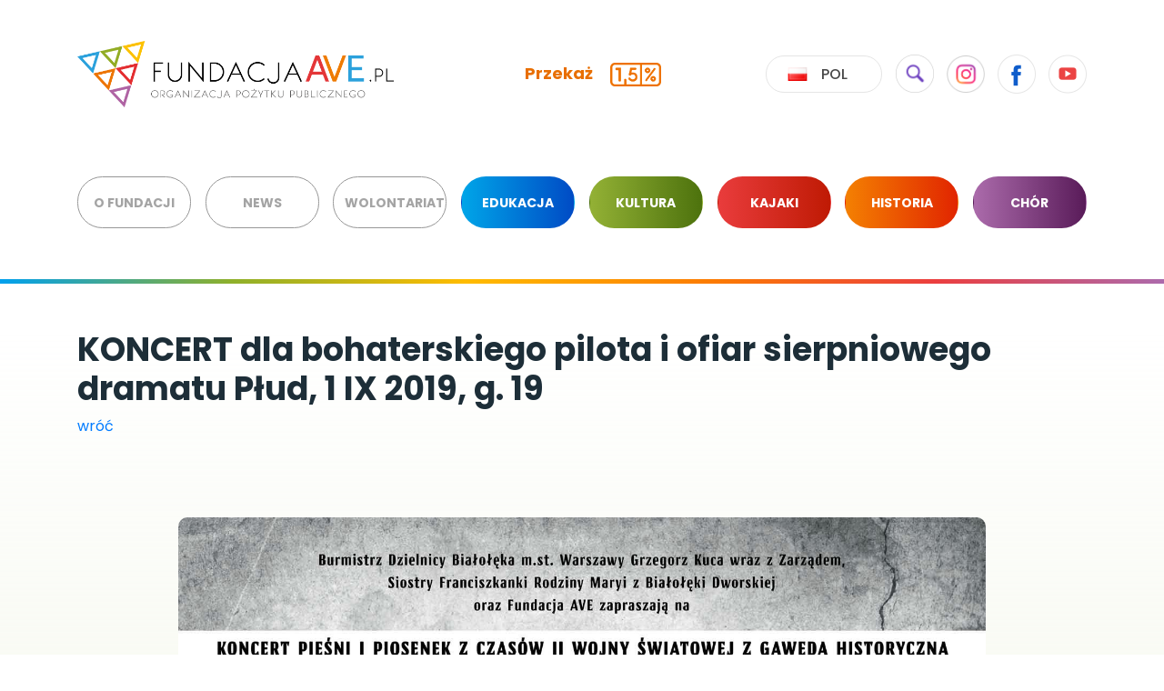

--- FILE ---
content_type: text/html; charset=UTF-8
request_url: https://fundacjaave.pl/pl/koncert-dla-bohaterskiego-pilota-i-ofiar-sierpniowego-dramatu-plud-1-ix-2019-g-19
body_size: 6701
content:
<!DOCTYPE html>
<html>
<head>
    <meta charset="utf-8">
    <meta name="viewport" content="width=device-width, initial-scale=1.0">
    <meta content="" name=description>
    <meta content="" name=keywords>
    <link rel="icon" type="image/x-icon" href="/./resources/templates/avefundacja_485160/img/favicon.ico" />
    <title></title>
    <link href="https://fonts.googleapis.com/css?family=Poppins:400,500,700&amp;subset=latin-ext" rel="stylesheet">
            <link rel="stylesheet" href="https://fundacjaave.pl/./resources/templates/avefundacja_485160/css/bootstrap-datetimepicker.min.css">
            <link rel="stylesheet" href="https://fundacjaave.pl/./resources/templates/avefundacja_485160/css/bootstrap-grid.min.css">
            <link rel="stylesheet" href="https://fundacjaave.pl/./resources/templates/avefundacja_485160/css/bootstrap.css">
            <link rel="stylesheet" href="https://fundacjaave.pl/./resources/templates/avefundacja_485160/css/bootstrap.min.css">
            <link rel="stylesheet" href="https://fundacjaave.pl/./resources/templates/avefundacja_485160/css/ekko-lightbox.css">
            <link rel="stylesheet" href="https://fundacjaave.pl/./resources/templates/avefundacja_485160/css/jquery-ui.css">
            <link rel="stylesheet" href="https://fundacjaave.pl/./resources/templates/avefundacja_485160/css/jquery-ui.structure.css">
            <link rel="stylesheet" href="https://fundacjaave.pl/./resources/templates/avefundacja_485160/css/main.css">
            <link rel="stylesheet" href="https://fundacjaave.pl/./resources/templates/avefundacja_485160/css/owl.carousel.min.css">
            <link rel="stylesheet" href="https://fundacjaave.pl/./resources/templates/avefundacja_485160/css/slicknav.css">
        <link href="https://cdn.jsdelivr.net/npm/select2@4.0.12/dist/css/select2.min.css" rel="stylesheet" />
</head>
<body>
<div class="preload show-preloader" style="display:none!important;">
    <img src="/./resources/templates/avefundacja_485160/img/logo_ave.png" />
    <div class="circles-group">
        <div class="circle"></div>
        <div class="circle"></div>
        <div class="circle"></div>
        <div class="circle"></div>
        <div class="circle"></div>
    </div>
</div>
<header>
    <nav class="navbar">
        <button class="navbar-toggler navbar-toggler-right" type="button" data-toggle="collapse" data-target="#navbarCollapse" aria-controls="navbarCollapse" aria-expanded="false" aria-label="Toggle navigation">
            <span class="icon_menu"></span>
        </button>
        <div class="container">
            <div class="navbar--top">
                <a class="navbar-brand" href="https://fundacjaave.pl">
                    <img src="/./resources/templates/avefundacja_485160/img/logo_ave.png" style="width:360px; height:auto;"/>
                </a>
                <a href="https://fundacjaave.pl/pl/1-dla-fundacji-ave" id="donate-link">
                    <div class="percent">
                        Przekaż <img src="/./resources/templates/avefundacja_485160/img/percent.png" style="width:56px; height:auto;" />
                    </div>
                </a>
                <div class="navbar-extra">

                    <div class="language-changer">
    <button class="btn btn-lang" type="button" id="languageDropdownMenu" data-toggle="dropdown" aria-haspopup="true" aria-expanded="false">
                    <img src="/resources/images/thumbs/f/e/3/9/3/fe393d5c813fab919ca41b3bfa392ea274a29f77.png">
                Pol
    </button>
    <div class="dropdown-menu" aria-labelledby="languageDropdownMenu">
                                                        <a class="dropdown-item" href="/en/koncert-dla-bohaterskiego-pilota-i-ofiar-sierpniowego-dramatu-plud-1-ix-2019-g-19">
                        <img src="/resources/images/thumbs/0/4/b/4/0/04b4033dd90e6900a6e1e64dfb3c38f7f75ff119.png"> Ang
                    </a>
                
                                                <a class="dropdown-item" href="/pl/koncert-dla-bohaterskiego-pilota-i-ofiar-sierpniowego-dramatu-plud-1-ix-2019-g-19">
                        <img src="/resources/images/thumbs/f/e/3/9/3/fe393d5c813fab919ca41b3bfa392ea274a29f77.png"> Pol
                    </a>
                
                        </div>
</div>
    
    
                    <div class="social">
                                                <a onclick="toggleFunction()"> <img src="/resources/images/thumbs/8/3/5/9/8/83598f33259771b55940f995016a6fe752a8fcbe.png" /></a>
                         <a href="https://www.instagram.com/fundacja.ave/" target="_blank"><img src="/resources/images/thumbs/4/3/7/c/e/437cea3ec36487298afe189ada53a71b2c7f39f7.png" /></a>
                        <a href="https://www.facebook.com/fundacjaave/" target="_blank"><img src="/resources/images/thumbs/5/8/2/a/c/582acd6998da8c0aad9e68a208584c3ce5dab9a3.png" /></a>
                        <a href="https://www.youtube.com/user/FundacjaAVE2011" target="_blank"> <img src="/resources/images/thumbs/a/0/b/2/e/a0b2ea62b0e5d889ee5b69afba164e73fbc2bd33.png" /></a>
                    </div>
                </div>
            </div>
            <div class="text-center" style="width: 100%">
                    <form id="searchForm" style="display: none" action="/pl/wynik-wyszukiwania" method="get">
    <select class="form-control js-example-tags col-2 search-form" style="width: 40%;" name="query" id="query">
        <option value="" disabled selected></option>
                    <option value="obóz młodzieżowy">obóz młodzieżowy</option>
                    <option value="edukacja">edukacja</option>
                    <option value="Ukraina">Ukraina</option>
                    <option value="obozy młodzieżowe">obozy młodzieżowe</option>
                    <option value="wymiany młodzieży">wymiany młodzieży</option>
                    <option value="historia Białołęki">historia Białołęki</option>
                    <option value="Z Kleksem przez Białołękę">Z Kleksem przez Białołękę</option>
                    <option value="książki">książki</option>
                    <option value="dzieci">dzieci</option>
                    <option value="wycieczki">wycieczki</option>
                    <option value="słuchowisko">słuchowisko</option>
                    <option value="ukraina">ukraina</option>
                    <option value="chór">chór</option>
                    <option value="muzyka">muzyka</option>
                    <option value="wszystkie">wszystkie</option>
                    <option value="Ukranina">Ukranina</option>
                    <option value="Obozy młodzieżowe">Obozy młodzieżowe</option>
                    <option value="Wojna">Wojna</option>
                    <option value="pomoc">pomoc</option>
                    <option value="oboz młodzieżowy">oboz młodzieżowy</option>
                    <option value="powstanie">powstanie</option>
                    <option value="historia">historia</option>
                    <option value="wojna">wojna</option>
                    <option value="lato">lato</option>
                    <option value="kajaki">kajaki</option>
            </select>
        <input type="submit" class="btn btn-outline-info btn-sm search-form" value="SZUKAJ">
    </form>


            </div>
            <div class="navbar--bottom">
                <div class="menu">
                                        
                <ul id="menu" class="navbar-nav">
                    <li class="nav-item basic">
                <a href="https://fundacjaave.pl/pl/o-fundacji-1" class="btn btn--primary btn--primary__basic">
                    O FUNDACJI
                </a>
                                                                  <ul id="menu" class="">
                    <li class=" ">
                <a href="https://fundacjaave.pl/pl/1-dla-fundacji-ave" class="btn btn--primary btn--primary__">
                    1,5% DLA FUNDACJI AVE
                </a>
                           </li>
                    <li class=" ">
                <a href="https://fundacjaave.pl/pl/1-5-podatku-dla-twojej-szkoky-przedszkola-1" class="btn btn--primary btn--primary__">
                    1,5% PODATKU DLA TWOJEJ SZKOŁY/PRZEDSZKOLA
                </a>
                           </li>
                    <li class=" ">
                <a href="https://fundacjaave.pl/pl/archiwum-fundacji-ave" class="btn btn--primary btn--primary__">
                    ARCHIWUM FUNDACJI AVE
                </a>
                           </li>
                    <li class=" ">
                <a href="https://fundacjaave.pl/pl/dokumenty" class="btn btn--primary btn--primary__">
                    DOKUMENTY
                </a>
                           </li>
                    <li class=" ">
                <a href="https://fundacjaave.pl/pl/rodo" class="btn btn--primary btn--primary__">
                    RODO
                </a>
                           </li>
            </ul>

                                                   </li>
                    <li class="nav-item basic">
                <a href="https://fundacjaave.pl/pl/news" class="btn btn--primary btn--primary__basic">
                    NEWS
                </a>
                           </li>
                    <li class="nav-item basic">
                <a href="https://fundacjaave.pl/pl/wolontariat" class="btn btn--primary btn--primary__basic">
                    WOLONTARIAT
                </a>
                                                                  <ul id="menu" class="">
                    <li class=" ">
                <a href="https://fundacjaave.pl/pl/dolacz-do-pozytywnie-zakreconych" class="btn btn--primary btn--primary__">
                    Dołącz do &quot;pozytywnie zakręconych&quot;
                </a>
                           </li>
                    <li class=" ">
                <a href="https://fundacjaave.pl/pl/pomoc-dla-ukrainy" class="btn btn--primary btn--primary__">
                    POMOC DLA UKRAINY
                </a>
                           </li>
            </ul>

                                                   </li>
                    <li class="nav-item education">
                <a href="https://fundacjaave.pl/pl/edukacja-1" class="btn btn--primary btn--primary__education">
                    EDUKACJA
                </a>
                                                                  <ul id="menu" class="">
                    <li class=" archiwum">
                <a href="https://fundacjaave.pl/pl/archiwum" class="btn btn--primary btn--primary__archiwum">
                    Archiwum
                </a>
                           </li>
                    <li class=" ">
                <a href="https://fundacjaave.pl/pl/bud-biakokecki-uniwersytet-dzieci" class="btn btn--primary btn--primary__">
                    BUD - BIAŁOŁĘCKI UNIWERSYTET DZIECI
                </a>
                           </li>
                    <li class=" ">
                <a href="https://fundacjaave.pl/pl/wolni-2" class="btn btn--primary btn--primary__">
                    WOLNI
                </a>
                                                              </li>
                    <li class=" ">
                <a href="https://fundacjaave.pl/pl/zagrajmy-w-magiczna-mafie-1" class="btn btn--primary btn--primary__">
                    ZAGRAJMY W... MAGICZNĄ MAFIĘ!
                </a>
                                                              </li>
                    <li class=" ">
                <a href="https://fundacjaave.pl/pl/p-r" class="btn btn--primary btn--primary__">
                    Przyszłość i Rozwój - P&amp;R
                </a>
                           </li>
                    <li class=" ">
                <a href="https://fundacjaave.pl/pl/turo-de-babelo-kontra-amikejo" class="btn btn--primary btn--primary__">
                    TURO DE BABELO KONTRAU AMIKEJO
                </a>
                                                              </li>
                    <li class=" ">
                <a href="https://fundacjaave.pl/pl/plogging-blogging" class="btn btn--primary btn--primary__">
                    PLOGGING &amp; BLOGGING
                </a>
                           </li>
                    <li class=" ">
                <a href="https://fundacjaave.pl/pl/projekt-k" class="btn btn--primary btn--primary__">
                    Projekt K
                </a>
                           </li>
                    <li class=" ">
                <a href="https://fundacjaave.pl/pl/sprawiedliwi-i-przedsiebiorczy" class="btn btn--primary btn--primary__">
                    SPRAWIEDLIWI I PRZEDSIĘBIORCZY
                </a>
                           </li>
                    <li class=" ">
                <a href="https://fundacjaave.pl/pl/wolnosc-cakosc-niepodlegkosc-i-zosia" class="btn btn--primary btn--primary__">
                    WOLNOŚĆ, CAŁOŚĆ, NIEPODLEGŁOŚĆ I... ZOSIA
                </a>
                                                              </li>
                    <li class=" ">
                <a href="https://fundacjaave.pl/pl/wiska-44-gadajace-gkowy-9" class="btn btn--primary btn--primary__">
                    WISŁA 44 &amp; GADAJĄCE GŁOWY
                </a>
                                                              </li>
            </ul>

                                                   </li>
                    <li class="nav-item culture">
                <a href="https://fundacjaave.pl/pl/kultura" class="btn btn--primary btn--primary__culture">
                    KULTURA
                </a>
                                                                  <ul id="menu" class="">
                    <li class=" archiwum">
                <a href="https://fundacjaave.pl/pl/archiwum-1" class="btn btn--primary btn--primary__archiwum">
                    Archiwum
                </a>
                           </li>
            </ul>

                                                   </li>
                    <li class="nav-item kayaks">
                <a href="https://fundacjaave.pl/pl/kajaki" class="btn btn--primary btn--primary__kayaks">
                    KAJAKI
                </a>
                                                                  <ul id="menu" class="">
                    <li class=" archiwum">
                <a href="https://fundacjaave.pl/pl/archiwum-2" class="btn btn--primary btn--primary__archiwum">
                    Archiwum
                </a>
                           </li>
                    <li class=" ">
                <a href="https://fundacjaave.pl/pl/powstancze-kajaki-1" class="btn btn--primary btn--primary__">
                    POWSTAŃCZE KAJAKI
                </a>
                           </li>
                    <li class=" ">
                <a href="https://fundacjaave.pl/pl/wolska-akademia-kajakowa-1" class="btn btn--primary btn--primary__">
                    WOLSKA AKADEMIA KAJAKOWA
                </a>
                           </li>
                    <li class=" ">
                <a href="https://fundacjaave.pl/pl/biakokecka-akademia-kajakowa" class="btn btn--primary btn--primary__">
                    BIAŁOŁĘCKA AKADEMIA KAJAKOWA
                </a>
                           </li>
                    <li class=" ">
                <a href="https://fundacjaave.pl/pl/ursynowska-akademia-kajakowa" class="btn btn--primary btn--primary__">
                    URSYNOWSKA AKADEMIA KAJAKOWA
                </a>
                           </li>
            </ul>

                                                   </li>
                    <li class="nav-item history">
                <a href="https://fundacjaave.pl/pl/historia" class="btn btn--primary btn--primary__history">
                    HISTORIA
                </a>
                                                                  <ul id="menu" class="">
                    <li class=" archiwum">
                <a href="https://fundacjaave.pl/pl/archiwum-3" class="btn btn--primary btn--primary__archiwum">
                    Archiwum
                </a>
                           </li>
                    <li class=" ">
                <a href="https://fundacjaave.pl/pl/kleks-w-sieci" class="btn btn--primary btn--primary__">
                    KLEKS W SIECI
                </a>
                                                              </li>
                    <li class=" ">
                <a href="https://fundacjaave.pl/pl/przez-wole-na-swinskim-ryjku-i-ogorkiem-1" class="btn btn--primary btn--primary__">
                    PRZEZ WOLĘ - NA ŚWIŃSKIM RYJKU I OGÓRKIEM
                </a>
                           </li>
                    <li class=" ">
                <a href="https://fundacjaave.pl/pl/piosenka-dla-makego-powstanca" class="btn btn--primary btn--primary__">
                    PIOSENKA DLA MAŁEGO POWSTAŃCA
                </a>
                           </li>
                    <li class=" ">
                <a href="https://fundacjaave.pl/pl/bajdarkobus" class="btn btn--primary btn--primary__">
                    BAJDARKOBUS
                </a>
                           </li>
            </ul>

                                                   </li>
                    <li class="nav-item choir">
                <a href="https://fundacjaave.pl/pl/chor" class="btn btn--primary btn--primary__choir">
                    CHÓR
                </a>
                                                                  <ul id="menu" class="">
                    <li class=" archiwum">
                <a href="https://fundacjaave.pl/pl/archiwum-4" class="btn btn--primary btn--primary__archiwum">
                    Archiwum
                </a>
                           </li>
                    <li class=" ">
                <a href="https://fundacjaave.pl/pl/chor-ave-1" class="btn btn--primary btn--primary__">
                    CHÓR AVE
                </a>
                                                              </li>
                    <li class=" ">
                <a href="https://fundacjaave.pl/pl/moniuszko-tour-3-1" class="btn btn--primary btn--primary__">
                    ORATORIUM JAKUBOWE
                </a>
                                                              </li>
                    <li class=" ">
                <a href="https://fundacjaave.pl/pl/oratorium-mowiono-o-nim-ze-przegrak-3" class="btn btn--primary btn--primary__">
                    Oratorium MÓWIONO O NIM, ŻE PRZEGRAŁ...
                </a>
                                                              </li>
                    <li class=" ">
                <a href="https://fundacjaave.pl/pl/moniuszko-tour-3" class="btn btn--primary btn--primary__">
                    MONIUSZKO TOUR
                </a>
                                                              </li>
                    <li class=" ">
                <a href="https://fundacjaave.pl/pl/oratorium-sprawiedliwie" class="btn btn--primary btn--primary__">
                    ORATORIUM SPRAWIEDLIWIE
                </a>
                           </li>
                    <li class=" ">
                <a href="https://fundacjaave.pl/pl/1920-drog-do-wolnosci" class="btn btn--primary btn--primary__">
                    1920 DRÓG DO WOLNOŚCI
                </a>
                           </li>
            </ul>

                                                   </li>
            </ul>


                 </div>
             </div>
         </div>
     </nav>
    <div id="mobile"></div>
    <script>

        function toggleFunction() {
            let searchForm = document.getElementById("searchForm");
            if (searchForm.style.display === "none") {
                searchForm.style.display = "block";
            } else {
                searchForm.style.display = "none";
            }
        }
    </script>
 </header>
            <section class="simple-page culture">
                <div class="top">
            <div class="container">
                <div class="subcontainer">
                    <h1 class="f-36">KONCERT dla bohaterskiego pilota i ofiar sierpniowego dramatu Płud, 1 IX 2019, g. 19</h1>
                    <a href="">wróć</a>
                </div>
                <div class="image">
                    <img src="/resources/images/thumbs/d/4/8/1/7/d48170afc9a9a3beed032d292a6603b1aab2775a.jpeg">
                </div>
            </div>
        </div>
        <div class="bottom">
            <div class="container">
                <p><strong>W 80. rocznicę wybuchu II wojny światowej <span style="color:#c0392b">1 września 2019 roku o g. 19</span> białołęcki wydział kultury oraz Fundacja AVE zapraszają na niecodzienny koncert „Ja w Polskę, mamo, tak strasznie wierzę”, który odbędzie się w wyjątkowym miejscu: ogrodzie domu dziecka Sióstr Rodziny Maryi z Białołęki Dworskiej.</strong></p>

<p><em>- To nie przypadek, że postanowiliśmy zaprosić Białołęczan właśnie na ulicę Wałuszewską 48</em> – mówi Bartłomiej Włodkowski, który poprowadzi spotkanie. <em>– Warto pamiętać, że w tym właśnie klasztorze w czasie okupacji ukrywano dzieci żydowskie z getta. Siostry wykazały się wielką odwagą i niebywałym hartem ducha: z narażeniem życia uratowały 200 osób! Dlatego rocznicowa wieczornica odbędzie się w tym miejscu. Będzie to też bodaj pierwszy w historii dzielnicy koncert w ogrodzie. Być może ta formuła, popularna w innych miastach-ogrodach, przyjmie się również u nas. A siostrze przełożonej Barbarze Sakowskiej dziękuję za gościnę.   </em></p>

<p>A pierwszy dzień września „roku pamiętnego” zapisał się w dziejach Białołęki przede wszystkim podniebną bitwą, jaka rozegrała się nad Choszczówką między godziną 15 a 17. Wówczas też bohaterską śmiercią zginął pilot P.11c ppor. Anatol Piotrowski, którego samolot trafiony przez niemieckiego Messerschmitta spadł ok. g. 16 w okolicy dzisiejszej ulicy Widnej. Piotrowski mógł się uratować. Nie podjął jednak próby ewakuacji, obawiając się, że uszkodzona maszyna spadnie nas okoliczne domy i wyrządzi szkody ludności cywilnej. Starał się poprowadzić samolot jak najdalej od zabudowań mieszkalnych.</p>

<p><em>- Będziemy również wspominali ofiary tzw. „sierpniowego dramatu Płud" z 1944 roku, kiedy to hitlerowcy w odwecie za konspiracyjną działalność ks. Tomasza Kołakowskiego, mieszkającego w Płudach przy dzisiejszej ulicy Strzybnickiej, aresztowali ponad 20 młodych mieszkańców Białołęki i zabili ich w nieznanym do dziś miejscu</em> - dodaje Włodkowski.</p>

<p>To im, ppor. Piotrowskiemu oraz wszystkim ofiarom II wojny światowej poświęcony będzie koncert pieśni okupacyjnych i powstańczych. Wystąpią artyści Filharmonii Narodowej w Warszawie: solista Adam Sławiński oraz instrumentaliści – Emil Zwoliński (fortepian), Artur Maciejewski (akordeon), Artur Pachlewski (klarnet), którym towarzyszyć będzie sześćdziesięcioosobowy zespół połączonych chórów Ave, Ars Chori, Iuvenis i Oktawian. Zaprezentowane zostaną autorskie i bardzo sugestywne aranżacje opracowane przez Zbigniewa Tupczyńskiego, który również będzie dyrygował muzykami. A uczestnicy zostaną zaproszeni do wspólnego śpiewania. Całości dopełni gawęda historyczna.</p>

<p><strong>Wstęp wolny, <span style="font-size:20px">rezerwacja miejsc siedzących - <a href="http://www.fundacjaave.pl/pl/events/115">KLIKNIJ</a></span> - lub pod nr tel. 608 178 447. W przypadku ulewnego deszczu – spotkanie odbędzie się w sali konferencyjnej białołęckiego ratusza przy ul. Modlińskiej 197.</strong></p>

<p>Więcej o wydarzeniu na antenie Radia Warszawa: <strong><a href="https://soundcloud.com/radio-warszawa/runda-2019-08-23?fbclid=IwAR22kn7k0HRsVFxvSwtQcIkg_YFDJ_XuWIOQw2RaWeC3uO0cEBOwjBlScnI">KLIKNIJ</a></strong></p>

<p> </p>

<p><img src="/resources/images/thumbs/1/8/c/c/7/18cc7921ce9e0bd0b8422d2b7c19f6a5b791dc1e.jpeg" style="height:114px; width:160px" /></p>

<p> </p>
            </div>
            <div class="additional-gallery owl-carousel">
                            </div>
        </div>
        </section>
<section class="map">
    <iframe src="https://www.google.com/maps/embed?pb=!1m18!1m12!1m3!1d2438.64688052892!2d20.96051274426554!3d52.32240986394113!2m3!1f0!2f0!3f0!3m2!1i1024!2i768!4f13.1!3m3!1m2!1s0x471ec9a5b36de0a1%3A0xf2e46424e8e85c6d!2sCeramiczna+29%2C+03-126+Warszawa!5e0!3m2!1spl!2spl!4v1540549215558" width="100%" height="445" frameborder="0" style="border:0" allowfullscreen></iframe>
</section>
<footer>
    <div class="container">
                <div class="contact">
            <div class="contact--top">
                <a class="brand" href="home">
                    <img src="/resources/images/thumbs/3/9/b/4/d/39b4dd004de116e10f0e63bf3fb5120a95727bac.png" />
                </a>
                <div class="ctas">
                    <div class="phone text-center f-16">
                        <img src="/resources/images/thumbs/6/c/4/3/1/6c43154e8a4fa609790f1b7100452edbbd75e0a3.png" />608 178 447
                    </div>
                    <div class="mail text-center f-16">
                        <img src="/resources/images/thumbs/f/7/0/e/6/f70e6c7a9247fbf3bcc80a396796b14e15ff4d86.png" />avetki@wp.pl
                    </div>
                </div>
            </div>
            <div class="contact--bottom">
                <p>Rachunek bankowy: <strong>SANTANDER - 30 1090 1841 0000 0001 1538 0835</strong></p>
                <div class="social">
                                        <a href="https://www.facebook.com/fundacjaave/" target="_blank"><img src="/resources/images/thumbs/5/8/2/a/c/582acd6998da8c0aad9e68a208584c3ce5dab9a3.png" /></a>
                    <a href="" target="_blank"> <img src="/resources/images/thumbs/b/5/a/c/2/b5ac2c7588807df254558cfb4713d225b2c84029.png" /></a>
                    <a href="https://www.youtube.com/user/FundacjaAVE2011" target="_blank"> <img src="/resources/images/thumbs/a/0/b/2/e/a0b2ea62b0e5d889ee5b69afba164e73fbc2bd33.png" /></a>
                </div>
            </div>
        </div>
        <div class="footer--menu">
            <ul class="">
            <li class="">
            <a href="https://fundacjaave.pl/pl/o-fundacji-1"  class="">
                O FUNDACJI
            </a>
        </li>
            <li class="">
            <a href="https://fundacjaave.pl/pl/news"  class="">
                NEWS
            </a>
        </li>
            <li class="">
            <a href="https://fundacjaave.pl/pl/wolontariat"  class="">
                WOLONTARIAT
            </a>
        </li>
            <li class="">
            <a href="https://fundacjaave.pl/pl/edukacja-1"  class="">
                EDUKACJA
            </a>
        </li>
            <li class="">
            <a href="https://fundacjaave.pl/pl/kultura"  class="">
                KULTURA
            </a>
        </li>
            <li class="">
            <a href="https://fundacjaave.pl/pl/kajaki"  class="">
                KAJAKI
            </a>
        </li>
            <li class="">
            <a href="https://fundacjaave.pl/pl/historia"  class="">
                HISTORIA
            </a>
        </li>
            <li class="">
            <a href="https://fundacjaave.pl/pl/chor"  class="">
                CHÓR
            </a>
        </li>
    </ul>
    
    
        </div>
    </div>
</footer>
    <script type="text/javascript" src="https://fundacjaave.pl/./resources/templates/avefundacja_485160/js/0_jquery-3.3.1.min.js"></script>
    <script type="text/javascript" src="https://fundacjaave.pl/./resources/templates/avefundacja_485160/js/1_bootstrap.bundle.min.js"></script>
    <script type="text/javascript" src="https://fundacjaave.pl/./resources/templates/avefundacja_485160/js/2_bootstrap.min.js"></script>
    <script type="text/javascript" src="https://fundacjaave.pl/./resources/templates/avefundacja_485160/js/4_ekko-lightbox.min.js"></script>
    <script type="text/javascript" src="https://fundacjaave.pl/./resources/templates/avefundacja_485160/js/5_list.min.js"></script>
    <script type="text/javascript" src="https://fundacjaave.pl/./resources/templates/avefundacja_485160/js/6_main.js"></script>
    <script type="text/javascript" src="https://fundacjaave.pl/./resources/templates/avefundacja_485160/js/bootstrap-datetimepicker.min.js"></script>
    <script type="text/javascript" src="https://fundacjaave.pl/./resources/templates/avefundacja_485160/js/bootstrap-datetimepicker.pl.js"></script>
    <script type="text/javascript" src="https://fundacjaave.pl/./resources/templates/avefundacja_485160/js/jquery-ui.min.js"></script>
    <script type="text/javascript" src="https://fundacjaave.pl/./resources/templates/avefundacja_485160/js/jquery.slicknav.min.js"></script>
    <script type="text/javascript" src="https://fundacjaave.pl/./resources/templates/avefundacja_485160/js/owl.carousel.min.js"></script>

<script src="https://cdn.jsdelivr.net/npm/select2@4.0.12/dist/js/select2.min.js"></script>
<script>
    $(document).ready(function() {
        $(".js-example-tags").select2({

        });
    });
</script>
<script type="text/javascript">
    var _userway_config = {
    // uncomment the following line to override default position
    position: '5',
    // uncomment the following line to override default size (values: small, large)
    // size: 'small',
    // uncomment the following line to override default language (e.g., fr, de, es, he, nl, etc.)
    // language: null,
    // uncomment the following line to override color set via widget
    // color: 'null',
    // uncomment the following line to override type set via widget(1=man, 2=chair, 3=eye)
    // type: 'null',
        account: 'PqUcppI0O4'
    };
</script>
<script type="text/javascript" src="https://cdn.userway.org/widget.js"></script>
</body>
</html>

--- FILE ---
content_type: text/css
request_url: https://fundacjaave.pl/resources/templates/avefundacja_485160/css/main.css
body_size: 6413
content:
header .navbar .menu .ui-menu, .news-articles .list, .projects .projects-boxes .list, footer .footer--menu ul {
  list-style-type: none;
  margin-bottom: 0;
  padding-left: 0; }
  .event-form .intro h2.spec-p::before {
      display: none;
      
  }
.btn--primary, .btn--secondary, .btn--info {
  font-family: 'Poppins', sans-serif;
  font-weight: 700;
  text-align: center; }

.btn--primary {
  border-radius: 27.5px;
  color: #FFFFFF;
  font-size: 0.875rem;
  line-height: 21px;
  padding: 18px 12px 16px 12px;
  text-transform: uppercase;
  width: 149px; }
  .btn--primary:hover, .btn--primary:focus {
    color: #FFFFFF; }

.btn--secondary {
  border-radius: 15px;
  font-size: 0.75rem;
  line-height: 14px;
  padding: 7px 5px 7px 5px;
  width: 106px; }

.btn--info {
  border: 0;
  border-radius: 12.5px;
  color: #FFFFFF;
  font-size: 0.6875rem;
  line-height: 14px;
  padding: 7px 5px 7px 5px;
  width: 86px; }
  .btn--info:hover, .btn--info:focus {
    color: #FFFFFF; }

.btn--primary__basic, .btn--secondary__basic, .btn--info__basic {
  background-color: #FFFFFF;
  border: 1px solid #979797;
  border-radius: 27.5px;
  color: rgba(74, 74, 74, 0.5);
  width: 149px; }
  .btn--primary__basic:hover, .btn--secondary__basic:hover, .btn--info__basic:hover, .btn--primary__basic:focus, .btn--secondary__basic:focus, .btn--info__basic:focus {
    background-color: #4A4A4A;
    color: #FFFFFF; }

.projects:after, .gallery:after, .support.event-page:after, .subpage-top:after, .simple-page .top:after {
  content: '';
  background-image: url("../img/wave.png");
  background-repeat: no-repeat;
  background-position: center center;
  width: 100%;
  height: 45px; }

html {
  font-size: 16px; }
  @media (max-width: 1200px) {
    html {
      font-size: calc(12px + .4vw); } }

button:focus, button.active {
  outline: none; }

h1, h2, h3, h4, h5, h6 {
  font-family: 'Poppins', sans-serif; }

img {
  max-width: 100%;
  height: auto; }

body {
  color: #1D2E38;
  font-family: 'Poppins', sans-serif;
  font-size: 1rem; }

.f-48 {
  font-size: 3rem;
  font-weight: 700; }

.f-36 {
  font-size: 2.25rem;
  font-weight: 700; }

.f-24 {
  font-size: 1.5rem;
  font-weight: 700; }

.f-20 {
  font-size: 1.25rem;
  font-weight: 700; }

.f-18 {
  font-size: 1.125rem;
  font-weight: 700; }

.f-16 {
  font-size: 1rem;
  font-weight: 700; }

.f-14 {
  font-size: 0.875rem;
  font-weight: 700; }

.btn--primary__white {
  background-color: #FFFFFF;
  color: #000000;
  width: 250px; }
  .btn--primary__white:hover, .btn--primary__white:focus {
    background-color: #1D2E38;
    color: #FFFFFF; }
.btn--primary__education {
  background: linear-gradient(90deg, #00A5E8 0%, #004BC5 100%); }
  .btn--primary__education:hover, .btn--primary__education:focus {
    background: linear-gradient(90deg, #004BC5 0%, #00A5E8 100%); }
.btn--primary__culture {
  background: linear-gradient(90deg, #93B135 0%, #4D720D 100%); }
  .btn--primary__culture:hover, .btn--primary__culture:focus {
    background: linear-gradient(90deg, #4D720D 0%, #93B135 100%); }
.btn--primary__kayaks {
  background: linear-gradient(90deg, #E93C3C 0%, #BF1A04 100%); }
  .btn--primary__kayaks:hover, .btn--primary__kayaks:focus {
    background: linear-gradient(90deg, #BF1A04 0%, #E93C3C 100%); }
.btn--primary__history {
  background: linear-gradient(90deg, #F48002 0%, #E12500 100%); }
  .btn--primary__history:hover, .btn--primary__history:focus {
    background: linear-gradient(90deg, #E12500 0%, #F48002 100%); }
.btn--primary__choir {
  background: linear-gradient(90deg, #AB6BAB 0%, #591B59 100%); }
  .btn--primary__choir:hover, .btn--primary__choir:focus {
    background: linear-gradient(90deg, #591B59 0%, #AB6BAB 100%); }
.btn--primary__other {
  background: linear-gradient(90deg, #979797 0%, #4A4A4A 100%); }
  .btn--primary__other:hover, .btn--primary__other:focus {
    background: linear-gradient(90deg, #4A4A4A 0%, #979797 100%); }
.btn--secondary__education:focus, .btn--secondary__education:hover {
  background-color: rgba(0, 165, 232, 0.1);
  color: #00A5E8; }
.btn--secondary__culture:focus, .btn--secondary__culture:hover {
  background-color: rgba(147, 177, 53, 0.1);
  color: #93B135; }
.btn--secondary__kayaks:focus, .btn--secondary__kayaks:hover {
  background-color: rgba(233, 60, 60, 0.1);
  color: #E93C3C; }
.btn--secondary__history:focus, .btn--secondary__history:hover {
  background-color: rgba(244, 128, 2, 0.1);
  color: #F48002; }
.btn--secondary__choir:focus, .btn--secondary__choir:hover {
  background-color: rgba(171, 107, 171, 0.1);
  color: #AB6BAB; }
.btn--secondary__other:focus, .btn--secondary__other:hover {
  background-color: rgba(74, 74, 74, 0.1);
  color: #FFFFFF; }
.btn--info__education {
  background: linear-gradient(90deg, #00A5E8 0%, #004BC5 100%); }
  .btn--info__education:hover, .btn--info__education:focus {
    background: linear-gradient(90deg, #004BC5 0%, #00A5E8 100%); }
.btn--info__culture {
  background: linear-gradient(90deg, #93B135 0%, #4D720D 100%); }
  .btn--info__culture:hover, .btn--info__culture:focus {
    background: linear-gradient(90deg, #4D720D 0%, #93B135 100%); }
.btn--info__kayaks {
  background: linear-gradient(90deg, #E93C3C 0%, #BF1A04 100%); }
  .btn--info__kayaks:hover, .btn--info__kayaks:focus {
    background: linear-gradient(90deg, #BF1A04 0%, #E93C3C 100%); }
.btn--info__history {
  background: linear-gradient(90deg, #F48002 0%, #E12500 100%); }
  .btn--info__history:hover, .btn--info__history:focus {
    background: linear-gradient(90deg, #E12500 0%, #F48002 100%); }
.btn--info__choir {
  background: linear-gradient(90deg, #AB6BAB 0%, #591B59 100%); }
  .btn--info__choir:hover, .btn--info__choir:focus {
    background: linear-gradient(90deg, #591B59 0%, #AB6BAB 100%); }
.btn--info__other {
  background: linear-gradient(90deg, #979797 0%, #4A4A4A 100%); }
  .btn--info__other:hover, .btn--info__other:focus {
    background: linear-gradient(90deg, #4A4A4A 0%, #979797 100%); }

.preload {
  display: flex;
  justify-content: center;
  align-items: center;
  flex-direction: column;
  position: fixed;
  z-index: 10000;
  visibility: hidden;
  opacity: 0;
  width: 100vw;
  height: 100vh;
  top: 0;
  background-color: #FFFFFF;
  transition: opacity 400ms ease-in-out, visibility 0s 400ms; }
  .preload img {
    width: 200px;
    height: auto;
    margin-right: 10px; }
  .preload .circles-group {
    margin-top: 15px; }

.success-page {
  padding-top: 4rem;
  padding-bottom: 4rem; }
  .success-page .back-home {
    background-color: #4A90E2;
    border-radius: 6.94px;
    color: #FFFFFF;
    line-height: 33px;
    padding: 20px 75px 20px 75px;
    width: 487.5px;
    transition: 0.2s; }
    .success-page .back-home:hover, .success-page .back-home:focus {
      background-color: #1f69c1;
      text-decoration: none; }

.show-preloader {
  visibility: visible;
  opacity: 1; }

.circle {
  background-color: #FFFFFF;
  height: 10px;
  width: 10px;
  border-radius: 50%;
  display: inline-block;
  animation: bounce-circles 0.7s infinite ease-in-out; }
  .circle:first-child {
    border: 2px solid #00A5E8; }
  .circle:nth-child(2) {
    border: 2px solid #93B135; }
  .circle:nth-child(3) {
    border: 2px solid #F48002; }
  .circle:nth-child(4) {
    border: 2px solid #E93C3C; }
  .circle:nth-child(5) {
    border: 2px solid #AB6BAB; }

.preload .circle:nth-child(1) {
  animation-delay: -0.6s; }

.preload .circle:nth-child(2) {
  animation-delay: -0.5s; }

.preload .circle:nth-child(3) {
  animation-delay: -0.4s; }

.preload .circle:nth-child(4) {
  animation-delay: -0.3s; }

@keyframes bounce-circles {
  0%, 40%, 100% {
    transform: translateY(-10px); }
  20% {
    transform: translateY(-20px); } }
.general-filter span {
  display: none; }

@media (min-width: 1442px) {
  .container {
    max-width: 1440px;
    width: 1440px; } }
header .navbar--top {
  align-items: center;
  display: flex;
  justify-content: space-between;
  padding-bottom: 2rem;
  padding-top: 4.375rem;
  width: 100%; }
header .navbar--bottom {
  padding-bottom: 3.75rem;
  padding-top: 3.4375rem;
  width: 100%; }
header .navbar .menu .ui-menu .ui-menu {
  padding-top: 25px;
  min-width: 275px;
  max-width: 50%; }
  header .navbar .menu .ui-menu .ui-menu .ui-menu-icon {
    display: none; }
  header .navbar .menu .ui-menu .ui-menu .ui-menu {
    padding-top: 0; }
  header .navbar .menu .ui-menu .ui-menu li a {
    background-color: #FFFFFF;
    border: 0 !important;
    border-bottom: 1px solid #E5E5E5 !important;
    border-radius: 0;
    color: #000000;
    font-size: 14px;
    font-weight: 700;
    line-height: 21px;
    padding: 20px 35px 20px 35px;
    position: relative;
    text-align: left;
    width: 100%;
    white-space: normal; }
    header .navbar .menu .ui-menu .ui-menu li a:before {
      bottom: 0;
      left: 0;
      top: 0;
      right: auto;
      margin: auto;
      position: absolute;
      content: '';
      height: 100%;
      width: 5px;
      background: #E5E5E5; }
header .navbar .menu .navbar-nav {
  display: flex;
  flex-direction: row;
  justify-content: space-between;
  width: 100%; }
header .navbar .menu .nav-item.education .ui-menu-item a:hover:before, header .navbar .menu .nav-item.education .ui-menu-item a:focus:before {
  background: #00A5E8; }
header .navbar .menu .nav-item.education .archiwum a {
  background: linear-gradient(90deg, #00A5E8 0%, #004BC5 100%);
  border-bottom: 0 !important;
  color: #FFFFFF; }
  header .navbar .menu .nav-item.education .archiwum a:before {
    background: #00A5E8; }
header .navbar .menu .nav-item.culture .ui-menu-item a:hover:before, header .navbar .menu .nav-item.culture .ui-menu-item a:focus:before {
  background: #93B135; }
header .navbar .menu .nav-item.culture .archiwum a {
  background: linear-gradient(90deg, #93B135 0%, #4D720D 100%);
  border-bottom: 0 !important;
  color: #FFFFFF; }
  header .navbar .menu .nav-item.culture .archiwum a:before {
    background: #93B135; }
header .navbar .menu .nav-item.history .ui-menu-item a:hover:before, header .navbar .menu .nav-item.history .ui-menu-item a:focus:before {
  background: #F48002; }
header .navbar .menu .nav-item.history .archiwum a {
  background: linear-gradient(90deg, #F48002 0%, #E12500 100%);
  border-bottom: 0 !important;
  color: #FFFFFF; }
  header .navbar .menu .nav-item.history .archiwum a:before {
    background: #F48002; }
header .navbar .menu .nav-item.kayaks .ui-menu-item a:hover:before, header .navbar .menu .nav-item.kayaks .ui-menu-item a:focus:before {
  background: #E93C3C; }
header .navbar .menu .nav-item.kayaks .archiwum a {
  background: linear-gradient(90deg, #E93C3C 0%, #BF1A04 100%);
  border-bottom: 0 !important;
  color: #FFFFFF; }
  header .navbar .menu .nav-item.kayaks .archiwum a:before {
    background: #E93C3C; }
header .navbar .menu .nav-item.choir .ui-menu-item a:hover:before, header .navbar .menu .nav-item.choir .ui-menu-item a:focus:before {
  background: #AB6BAB; }
header .navbar .menu .nav-item.choir .archiwum a {
  background: linear-gradient(90deg, #AB6BAB 0%, #591B59 100%);
  border-bottom: 0 !important;
  color: #FFFFFF; }
  header .navbar .menu .nav-item.choir .archiwum a:before {
    background: #AB6BAB; }
header .navbar .percent {
  color: #E86E01;
  font-size: 18px;
  font-weight: 700;
  line-height: 27px; }
  header .navbar .percent img {
    margin-left: 15px; }
#donate-link {
  text-decoration: none;
  outline: none;
}
header .navbar .navbar-extra {
  display: flex;
  align-items: center;
  justify-content: space-between; }
  header .navbar .navbar-extra .language-changer {
    position: relative; }
    header .navbar .navbar-extra .language-changer .btn-lang {
      align-items: center;
      background-color: #FFFFFF;
      border: 1px solid #E5E5E5;
      border-radius: 21.5px;
      color: #4A4A4A;
      display: flex;
      font-size: 16px;
      font-weight: 500;
      line-height: 25px;
      margin-right: 30px;
      padding: 7px 22px 7px 22px;
      text-transform: uppercase;
      width: 128px; }
      header .navbar .navbar-extra .language-changer .btn-lang img {
        width: 24px;
        margin-right: 14px; }
  header .navbar .navbar-extra .social a {
    margin-left: 15px;
    margin-right: 15px; }
    header .navbar .navbar-extra .social a img {
      width: 42px; }
    header .navbar .navbar-extra .social a:last-child {
      margin-right: 0; }

/*#menu {
    li {
        ul {
            li {
                a {
                    &:before {
                        @include absolute-center(0, 0, 0, auto, auto);
                        content: '';
                        height: 102%;
                        width: 5px;
                        background: $light-gray;
                    }
                    &:hover,
                    &:focus {
                        &:before {
                            background: $medium-gray;
                        }
                    }
                }
                &.basic {
                    a {
                        &:hover,
                        &:focus {
                            &:before {
                                background: $medium-gray;
                            }
                        }
                    }
                }
                &.education {
                    a {
                        &:hover,
                        &:focus {
                            &:before {
                                background: $education-start;
                            }
                        }
                    }
                }
                &.culture {
                    a {
                        &:hover,
                        &:focus {
                            &:before {
                                background: $culture-start;
                            }
                        }
                    }
                }
                &.kayaks {
                    a {
                        &:hover,
                        &:focus {
                            &:before {
                                background: $kayak-start;
                            }
                        }
                    }
                }
                &.history {
                    a {
                        &:hover,
                        &:focus {
                            &:before {
                                background: $history-start;
                            }
                        }
                    }
                }
                &.choir {
                    a {
                        &:hover,
                        &:focus {
                            &:before {
                                background: $choir-start;
                            }
                        }
                    }
                }
            }
        }
    }
}*/
.main-slider.owl-carousel {
  position: relative; }
  .main-slider.owl-carousel:before {
    bottom: auto;
    left: 0;
    top: -20px;
    right: 0;
    margin: auto auto auto auto;
    position: absolute;
    background: linear-gradient(90deg, #00A0EE 0%, #8FB02A 20.01%, #FFBC00 39.97%, #FC7B02 61.17%, #EB3E3F 80.35%, #AC6AAC 100%);
    border-radius: 10px 10px 0 0;
    content: '';
    height: 20px;
    width: 90%; }
  .main-slider.owl-carousel:after {
    bottom: -20px;
    left: 0;
    top: auto;
    right: 0;
    margin: auto auto auto auto;
    position: absolute;
    background: linear-gradient(90deg, #00A0EE 0%, #8FB02A 20.01%, #FFBC00 39.97%, #FC7B02 61.17%, #EB3E3F 80.35%, #AC6AAC 100%);
    border-radius: 0 0 10px 10px;
    content: '';
    height: 20px;
    width: 90%; }
  .main-slider.owl-carousel .item {
    background: center center no-repeat;
    background-size: cover;
    border-radius: 10px;
    color: #FFFFFF;
    display: block;
    height: 650px;
    padding: 135px 135px 135px 135px;
    position: relative;
    overflow: hidden; }
    .main-slider.owl-carousel .item:before {
      bottom: 0;
      left: 0;
      top: 0;
      right: 0;
      margin: auto auto auto auto;
      position: absolute;
      background: linear-gradient(270deg, rgba(0, 0, 0, 0) 0%, rgba(0, 0, 0, .75) 100%);
      content: "";
      height: 100%;
      width: 100%;
      z-index: 1; }
    .main-slider.owl-carousel .item h1 {
      font-weight: 700;
      line-height: 1.3;
      margin-bottom: 23px;
      margin-top: 25px;
      position: relative;
      width: 50%;
      z-index: 2; }
    .main-slider.owl-carousel .item span {
      position: relative;
      z-index: 2; }
    .main-slider.owl-carousel .item p {
      font-weight: 700;
      position: relative;
      z-index: 2; }
  .main-slider.owl-carousel .owl-dots {
    align-items: center;
    bottom: 100px;
    display: flex;
    left: 135px;
    justify-content: center;
    position: absolute; }
    .main-slider.owl-carousel .owl-dots button {
      border: 3px solid #FFFFFF;
      border-radius: 50%;
      height: 14px;
      width: 14px;
      margin-left: 13px;
      margin-right: 13px; }
      .main-slider.owl-carousel .owl-dots button.active {
        background-color: #4A90E2;
        border: 3px solid #4A90E2;
        height: 20px;
        width: 20px; }

.intro {
  margin-bottom: 8.7rem;
  text-align: center; }
  .intro h2 {
    position: relative; }
    .intro h2:before {
      bottom: -4.7rem;
      left: 0;
      top: auto;
      right: 0;
      margin: auto auto auto auto;
      position: absolute;
      background: linear-gradient(90deg, #00A0EE 0%, #8FB02A 20.01%, #FFBC00 39.97%, #FC7B02 61.17%, #EB3E3F 80.35%, #AC6AAC 100%);
      border-radius: 3.5px;
      content: '';
      height: 5px;
      width: 86px; }

.news {
  padding-top: 6rem;
  padding-bottom: 3.5rem; }
  .news .pagination {
    margin-top: 3rem; }

.filters {
  align-items: center;
  display: flex;
  justify-content: center;
  margin-bottom: 4rem; }
  .filters li {
    border: 0;
    background: none;
    color: #1D2E38;
    margin-left: .5rem;
    margin-right: .5rem;
    text-transform: capitalize; }
  .filters a {
    margin-left: .5rem;
    margin-right: .5rem;
    text-transform: capitalize; }

.pagination {
  justify-content: center; }
  .pagination li {
    align-items: center;
    display: flex;
    justify-content: center;
    height: 20px;
    margin-left: 12px;
    margin-right: 12px;
    width: 20px; }
    .pagination li a {
      background-color: rgba(29, 46, 56, 0.25);
      border-radius: 50%;
      display: block;
      font-size: 0;
      height: 13px;
      width: 13px; }
    .pagination li.active a {
      height: 20px;
      width: 20px;
      background-color: #4A90E2; }

.news-articles .list {
  display: flex;
  flex-wrap: wrap; }
  .news-articles .list .post {
    border-radius: 0 0 10px 10px;
    margin-bottom: 55px;
    margin-right: 55px;
    width: calc(25% - 42px);
    border: 1px solid #E5E5E5; }
    .news-articles .list .post a {
      color: #1D2E38;
      display: block;
      height: 100%;
      width: 100%; }
      .news-articles .list .post a:hover, .news-articles .list .post a:focus {
        text-decoration: none; }
    .news-articles .list .post .image {
      align-items: flex-end;
      background: url("../img/ave1.jpg") top no-repeat;
      background-size: cover;
      border-radius: 10px 10px 0 0;
      display: flex;
      height: 187px;
      padding: 15px 10px 15px 10px;
      position: relative; }
      .news-articles .list .post .image:after {
        bottom: 0;
        left: 0;
        top: 0;
        right: 0;
        margin: auto auto auto auto;
        position: absolute;
        background-color: rgba(29, 46, 56, 0.1);
        content: '';
        height: 100%;
        width: 100%;
        z-index: 10; }
      .news-articles .list .post .image span {
        position: relative;
        z-index: 20; }
    .news-articles .list .post .text {
      font-size: 14px;
      line-height: 24px;
      padding: 25px 30px 25px 30px; }
      .news-articles .list .post .text .f-16 {
        font-weight: 700;
        margin-bottom: 10px; }
    .news-articles .list .post:nth-child(4n) {
      margin-right: 0; }

.projects {
  background: linear-gradient(180deg, #FFFFFF 0%, #E5F6FD 100%);
  padding-top: 3.5rem;
  padding-bottom: 9rem;
  position: relative; }
  .projects:after {
    bottom: 0;
    left: 0;
    top: auto;
    right: 0;
    margin: auto auto auto auto;
    position: absolute; }
  .projects .pagination {
    margin-top: 3rem; }
  .projects .projects-boxes .list {
    display: flex;
    flex-wrap: wrap; }
    .projects .projects-boxes .list .post {
      background-color: #FFFFFF;
      border-radius: 10px;
      padding: 50px 50px 50px 50px;
      text-align: center;
      margin-bottom: 55px;
      margin-right: 55px;
      width: calc(25% - 42px); }
      .projects .projects-boxes .list .post a {
        color: #1D2E38;
        display: block;
        height: 100%;
        width: 100%; }
        .projects .projects-boxes .list .post a:hover, .projects .projects-boxes .list .post a:focus {
          text-decoration: none; }
      .projects .projects-boxes .list .post .image img {
        display: block;
        height: 132px;
        margin: auto; }
      .projects .projects-boxes .list .post .image .category {
        margin-top: 30px;
        margin-bottom: 25px; }
      .projects .projects-boxes .list .post h2 {
        margin-bottom: 0; }
      .projects .projects-boxes .list .post:nth-child(4n) {
        margin-right: 0; }

.gallery {
  background: linear-gradient(0deg, #F9E8E6 0%, #FFFFFF 100%);
  padding-top: 7.5rem;
  padding-bottom: 7.5rem;
  position: relative; }
  .gallery:after {
    bottom: 0;
    left: 0;
    top: auto;
    right: 0;
    margin: auto auto auto auto;
    position: absolute; }
  .gallery .owl-carousel .owl-item {
    border-radius: 10px;
    overflow: hidden; }
  .gallery .owl-carousel .owl-nav {
    margin-top: 5rem;
    text-align: center; }
    .gallery .owl-carousel .owl-nav button {
      margin-left: 45px;
      margin-right: 45px; }
      .gallery .owl-carousel .owl-nav button.owl-prev {
        background: url("../img/lewo.png") center no-repeat;
        background-size: contain;
        height: 22px;
        width: 31px; }
        .gallery .owl-carousel .owl-nav button.owl-prev span {
          display: none; }
      .gallery .owl-carousel .owl-nav button.owl-next {
        background: url("../img/prawo.png") center no-repeat;
        background-size: contain;
        height: 22px;
        width: 31px; }
        .gallery .owl-carousel .owl-nav button.owl-next span {
          display: none; }
  .gallery .item {
    display: flex !important;
    align-items: flex-start;
    background-position: center;
    background-repeat: no-repeat;
    background-size: cover;
    height: 305px;
    padding: 30px 50px 30px 50px;
    position: relative;
    flex-direction: column;
    justify-content: flex-end; }
    .gallery .item:hover, .gallery .item:focus {
      text-decoration: none; }
      .gallery .item:hover:after, .gallery .item:focus:after {
        background: linear-gradient(180deg, rgba(29, 46, 56, 0) 0%, #1D2E38 65%); }
    .gallery .item span {
      color: #F8AE25;
      z-index: 20; }
    .gallery .item:after {
      bottom: 0;
      left: 0;
      top: 0;
      right: 0;
      margin: auto auto auto auto;
      position: absolute;
      background: linear-gradient(180deg, rgba(29, 46, 56, 0) 0%, #1D2E38 100%);
      content: '';
      height: 100%;
      transition: 0.2s;
      width: 100%;
      z-index: 10; }
    .gallery .item .date {
      color: #E86E01;
      z-index: 20; }
    .gallery .item .text {
      z-index: 215 !important; }
    .gallery .item .f-20 {
      color: #FFFFFF;
      font-weight: 700;
      z-index: 20; }

.videos {
  padding-bottom: 7.5rem;
  padding-top: 7.5rem; }
  .videos .owl-carousel .owl-item {
    border-radius: 10px;
    overflow: hidden; }
  .videos .owl-carousel .owl-nav {
    margin-top: 5rem;
    text-align: center; }
    .videos .owl-carousel .owl-nav button {
      margin-left: 45px;
      margin-right: 45px; }
      .videos .owl-carousel .owl-nav button.owl-prev {
        background: url("../img/lewo.png") center no-repeat;
        background-size: contain;
        height: 22px;
        width: 31px; }
        .videos .owl-carousel .owl-nav button.owl-prev span {
          display: none; }
      .videos .owl-carousel .owl-nav button.owl-next {
        background: url("../img/prawo.png") center no-repeat;
        background-size: contain;
        height: 22px;
        width: 31px; }
        .videos .owl-carousel .owl-nav button.owl-next span {
          display: none; }
  .videos .video-slider .item {
    align-items: flex-end;
    background-position: center;
    background-repeat: no-repeat;
    background-size: cover;
    color: #FFFFFF;
    display: flex !important;
    font-weight: 700;
    height: 275px;
    padding: 25px 40px 25px 40px;
    position: relative; }
    .videos .video-slider .item:hover, .videos .video-slider .item:focus {
      text-decoration: none; }
      .videos .video-slider .item:hover:after, .videos .video-slider .item:focus:after {
        background: linear-gradient(180deg, rgba(29, 46, 56, 0) 0%, #1D2E38 65%); }
    .videos .video-slider .item:after {
      bottom: 0;
      left: 0;
      top: 0;
      right: 0;
      margin: auto auto auto auto;
      position: absolute;
      background: linear-gradient(180deg, rgba(29, 46, 56, 0) 0%, #1D2E38 100%);
      content: '';
      height: 100%;
      width: 100%;
      z-index: 10; }
    .videos .video-slider .item .text {
      z-index: 215 !important; }
    .videos .video-slider .item .f-20 {
      color: #FFFFFF;
      font-weight: 700; }

.orange-slider.owl-carousel .owl-nav {
  margin-top: 5rem;
  text-align: center; }
.orange-slider.owl-carousel .owl-nav button {
  margin-left: 45px;
  margin-right: 45px; }
.orange-slider.owl-carousel .owl-nav button.owl-prev {
  background: url("../img/lewo.png") center no-repeat;
  background-size: contain;
  height: 22px;
  width: 31px; }
.orange-slider.owl-carousel .owl-nav button.owl-prev span {
  display: none; }
.orange-slider.owl-carousel .owl-nav button.owl-next {
  background: url("../img/prawo.png") center no-repeat;
  background-size: contain;
  height: 22px;
  width: 31px; }
.orange-slider.owl-carousel .owl-nav button.owl-next span {
  display: none; }

.give-percent {
  align-items: center;
  border-radius: 15px;
  background: #52b8ea;
  background: -moz-linear-gradient(left, #52b8ea 0%, #36a5e6 100%);
  background: -webkit-linear-gradient(left, #52b8ea 0%, #36a5e6 100%);
  background: linear-gradient(to right, #52b8ea 0%, #36a5e6 100%);
  filter: progid:DXImageTransform.Microsoft.gradient( startColorstr='#52b8ea', endColorstr='#36a5e6',GradientType=1 );
  color: #FFFFFF;
  display: flex;
  justify-content: space-between;
  padding: 4rem 5rem 4rem 4rem;
  position: relative; }
  .give-percent .f-24 {
    font-weight: 400; }
  .give-percent .image img {
    margin-bottom: -85px; }

.support {
  padding-top: 10.5rem; }
  .support.event-page {
    padding-top: 1.5rem;
    background: linear-gradient(180deg, #FFFFFF 0%, rgba(147, 177, 53, 0.2) 100%);
    position: relative; }
    .support.event-page:after {
      bottom: 0;
      left: 0;
      top: auto;
      right: 0;
      margin: auto auto auto auto;
      position: absolute; }

.sign-up {
  padding-top: 7.5rem;
  padding-bottom: 8.5rem;
  text-align: center; }
  .sign-up .btn {
    background-color: #4A90E2;
    border-radius: 7px;
    color: #FFFFFF;
    font-size: 20px;
    font-weight: 700;
    height: 89px;
    line-height: 30px;
    margin: 1.5rem auto auto auto;
    padding: 1.875rem;
    text-align: center;
    width: 541px; }

.logotypes {
  align-items: center;
  display: flex;
  justify-content: space-evenly;
  padding-bottom: 9rem; }

footer {
  position: relative;
  padding-bottom: 6.25rem; }
  footer:after {
    content: '';
    height: 5px;
    background: linear-gradient(90deg, #00A0EE 0%, #8FB02A 20.01%, #FFBC00 39.97%, #FC7B02 61.17%, #EB3E3F 80.35%, #AC6AAC 100%);
    bottom: 0;
    left: 0;
    top: auto;
    right: 0;
    margin: auto auto auto auto;
    position: absolute; }
  footer .contact {
    padding-bottom: 3.25rem;
    padding-top: 7.5rem; }
    footer .contact--top {
      align-items: center;
      display: flex;
      justify-content: space-between;
      padding-bottom: 5rem; }
      footer .contact--top .ctas {
        align-items: center;
        display: flex; }
        footer .contact--top .ctas img {
          margin-right: 1rem; }
        footer .contact--top .ctas .phone {
          background-color: #4A90E2;
          border-radius: 6.94px;
          color: #FFFFFF;
          line-height: 33px;
          margin-right: 1.5rem;
          padding: 20px 75px 20px 75px;
          width: 487.5px;
          transition: 0.2s; }
          footer .contact--top .ctas .phone:hover, footer .contact--top .ctas .phone:focus {
            background-color: #1f69c1;
            text-decoration: none; }
        footer .contact--top .ctas .mail {
          background-color: #D0021B;
          border-radius: 6.94px;
          color: #FFFFFF;
          line-height: 33px;
          padding: 20px 75px 20px 75px;
          width: 487.5px;
          transition: 0.2s; }
          footer .contact--top .ctas .mail:hover, footer .contact--top .ctas .mail:focus {
            background-color: #840111;
            text-decoration: none; }
      footer .contact--top .brand {
        width: 225px; }
        footer .contact--top .brand img {
          max-width: 100%;
          height: auto; }
    footer .contact--bottom {
      align-items: center;
      display: flex;
      justify-content: space-between; }
      footer .contact--bottom p {
        font-size: 18px;
        margin-bottom: 0; }
      footer .contact--bottom .social a {
        margin-left: 15px;
        margin-right: 15px; }
        footer .contact--bottom .social a img {
          width: 42px; }
  footer .footer--menu {
    border-top: 1px solid #E5E5E5;
    padding-top: 4rem; }
    footer .footer--menu ul {
      align-items: center;
      display: flex; }
      footer .footer--menu ul li a {
        color: #4A4A4A;
        font-size: 16px;
        font-weight: bold;
        line-height: 25px;
        margin-right: 40px; }
        footer .footer--menu ul li a:hover, footer .footer--menu ul li a:focus {
          text-decoration: none; }

.additional-gallery {
  margin-top: 70px; }

.details .info-boxes {
  align-items: stretch;
  display: flex;
  flex-wrap: wrap;
  justify-content: space-between; }
  .details .info-boxes img {
    margin-bottom: 15px; }
.details .owl-stage {
  display: flex;
  align-items: stretch; }
.details .item {
  background-color: #E86E01;
  border-radius: 10px;
  color: #FFFFFF;
  padding: 50px 45px 40px 45px;
  height: 100%; }
  .details .item h2 {
    margin-bottom: 2rem; }
  .details .item p {
    margin-bottom: 1.75rem; }
  .details .item .btn {
    background: transparent;
    border: 2px solid #FFFFFF;
    border-radius: 10px;
    color: #FFFFFF;
    font-size: 16px;
    font-weight: bold;
    line-height: 25px;
    padding: 1rem 4rem 1rem 4rem; }
    .details .item .btn:hover, .details .item .btn:focus {
      background-color: #FFFFFF;
      border: 2px solid #FFFFFF;
      color: #000000; }

.details .item-edukacja {
  background-color: #004BC5;
}

.details .item-kultura {
  background-color: #4D720D;
}

.details .item-kajaki {
  background-color: #BF1A04;
}

.details .item-historia {
  background-color: #E12500;
}

.details .item-chor {
  background-color: #591B59;
}

.details .item-comments {
  background-color: #008000;
}

.archive {
  padding-top: 7.5rem;
}

.subpage-top {
  background: linear-gradient(180deg, #FFFFFF 0%, #E5F6FD 100%);
  position: relative; }
  .subpage-top:before {
    content: '';
    height: 5px;
    width: 100%;
    background: linear-gradient(90deg, #00A0EE 0%, #8FB02A 20.01%, #FFBC00 39.97%, #FC7B02 61.17%, #EB3E3F 80.35%, #AC6AAC 100%);
    bottom: auto;
    left: 0;
    top: 0;
    right: 0;
    margin: auto auto auto auto;
    position: absolute; }
  .subpage-top:after {
    bottom: 0;
    left: 0;
    top: auto;
    right: 0;
    margin: auto auto auto auto;
    position: absolute; }

.slicknav_menu {
  display: none; }

.video-page,
.gallery-page {
  padding-top: 7.5rem;
  padding-bottom: 11rem;
  margin-bottom: 4rem;
  position: relative; }
  .video-page:before,
  .gallery-page:before {
    content: '';
    height: 5px;
    width: 100%;
    background: linear-gradient(90deg, #00A0EE 0%, #8FB02A 20.01%, #FFBC00 39.97%, #FC7B02 61.17%, #EB3E3F 80.35%, #AC6AAC 100%);
    bottom: auto;
    left: 0;
    top: 0;
    right: 0;
    margin: auto auto auto auto;
    position: absolute; }
  .video-page.education,
  .gallery-page.education {
    background: linear-gradient(180deg, #FFFFFF 0%, rgba(0, 165, 232, 0.2) 100%); }
  .video-page.culture,
  .gallery-page.culture {
    background: linear-gradient(180deg, #FFFFFF 0%, rgba(147, 177, 53, 0.2) 100%); }
  .video-page.history,
  .gallery-page.history {
    background: linear-gradient(180deg, #FFFFFF 0%, rgba(244, 128, 2, 0.2) 100%); }
  .video-page.kayaks,
  .gallery-page.kayaks {
    background: linear-gradient(180deg, #FFFFFF 0%, rgba(233, 60, 60, 0.2) 100%); }
  .video-page.choir,
  .gallery-page.choir {
    background: linear-gradient(180deg, #FFFFFF 0%, rgba(171, 107, 171, 0.2) 100%); }
  .video-page.other,
  .gallery-page.other {
    background: linear-gradient(180deg, #979797 0%, rgba(74, 74, 74, 0.2) 100%); }

.contact-form .spec-p p {
  margin-bottom: 1rem; }

.simple-page {
  padding-top: 7.5rem;
  padding-bottom: 11rem;
  position: relative; }
  .simple-page:before {
    content: '';
    height: 5px;
    width: 100%;
    background: linear-gradient(90deg, #00A0EE 0%, #8FB02A 20.01%, #FFBC00 39.97%, #FC7B02 61.17%, #EB3E3F 80.35%, #AC6AAC 100%);
    bottom: auto;
    left: 0;
    top: 0;
    right: 0;
    margin: auto auto auto auto;
    position: absolute; }
  .simple-page .container {
    width: 1175px; }
  .simple-page.education .top {
    background: linear-gradient(180deg, #FFFFFF 0%, rgba(0, 165, 232, 0.2) 100%); }
  .simple-page.culture .top {
    background: linear-gradient(180deg, #FFFFFF 0%, rgba(147, 177, 53, 0.2) 100%); }
  .simple-page.history .top {
    background: linear-gradient(180deg, #FFFFFF 0%, rgba(244, 128, 2, 0.2) 100%); }
  .simple-page.kayaks .top {
    background: linear-gradient(180deg, #FFFFFF 0%, rgba(233, 60, 60, 0.2) 100%); }
  .simple-page.choir .top {
    background: linear-gradient(180deg, #FFFFFF 0%, rgba(171, 107, 171, 0.2) 100%); }
  .simple-page .top {
    position: relative; }
    .simple-page .top:after {
      bottom: 0;
      left: 0;
      top: auto;
      right: 0;
      margin: auto auto auto auto;
      position: absolute; }
    .simple-page .subcontainer {
      margin-bottom: 5.5rem; }
    .simple-page .top .image {
      text-align: center;
      margin-bottom: 10rem; }
      .simple-page .top .image img {
        width: 80%;
        z-index: 1;
        position: relative;
        border-radius: 10px;
        margin-bottom: -90px; }

.breadcrumb {
  background-color: #FFFFFF;
}

.event-form {
  padding-top: 8rem;
  padding-bottom: 8rem;
  position: relative; }
  .event-form:before {
    content: '';
    height: 5px;
    width: 100%;
    background: linear-gradient(90deg, #00A0EE 0%, #8FB02A 20.01%, #FFBC00 39.97%, #FC7B02 61.17%, #EB3E3F 80.35%, #AC6AAC 100%);
    bottom: auto;
    left: 0;
    top: 0;
    right: 0;
    margin: auto auto auto auto;
    position: absolute; }
  .event-form p {
    text-align: center;
    margin-bottom: 4rem; }
  .event-form #form {
    text-align: center; }
    .event-form #form #form_file {
      padding: 20px 35px 20px 35px; }
    .event-form #form label {
      font-size: .875rem; }
    .event-form #form button {
      color: #FFFFFF;
      font-size: 20px;
      font-weight: 700;
      line-height: 30px;
      text-align: center;
      border-radius: 7px;
      padding: 25px 25px 25px 25px;
      background-color: #0CA9E9;
      width: 100%; }
    .event-form #form label {
      display: inline-block;
      width: calc(100% - 32px);
      vertical-align: top;
      text-align: left; }
    .event-form #form input[type=checkbox] {
      display: inline-block;
      width: 15px;
      height: 15px;
      vertical-align: top;
      float: left;
      margin-right: 10px;
      margin-top: 3px; }
  .event-form .contact-form textarea,
  .event-form .contact-form input {
    height: 65px;
    width: 542px;
    border: 1px solid #979797;
    border-radius: 7px;
    padding: 25px 35px 25px 35px;
    color: #1D2E38;
    font-size: 14px;
    line-height: 21px;
    margin-bottom: 20px; }

#form {
  text-align: center; }

.contact-form textarea,
.contact-form input {
  height: 65px;
  width: 542px;
  border: 1px solid #979797;
  border-radius: 7px;
  padding: 25px 35px 25px 35px; }

.logo-slider.owl-carousel .owl-item img {
  width: auto;
  margin: auto; }

@media (max-width: 1440px) {
  header .btn--primary {
    width: 125px; }
  header .navbar--top {
    padding-bottom: 2rem;
    padding-top: 2rem; }
  header .navbar--bottom {
    padding-bottom: 3rem;
    padding-top: 2.475rem; }
  header .navbar .navbar-extra .social a {
    margin-left: 5px;
    margin-right: 5px; }
  header .navbar .navbar-extra .language-changer .btn-lang {
    margin-right: 10px; }

  .main-slider.owl-carousel .item {
    height: 540px;
    padding: 80px 80px 80px 80px; }
    .main-slider.owl-carousel .item h1 {
      width: 80%; }
  .main-slider.owl-carousel .owl-dots {
    bottom: 50px;
    left: 65px; }

  .news {
    padding-top: 3rem; }

  .intro {
    margin-bottom: 4.7rem; }
    .intro h2:before {
      bottom: -2.7rem; }

  .filters {
    margin-bottom: 2rem; }

  .projects .projects-boxes .list .post,
  .news-articles .list .post {
    margin-bottom: 27px;
    margin-right: 27px;
    width: calc(25% - 21px); }
    .projects .projects-boxes .list .post .text,
    .news-articles .list .post .text {
      padding: 12.5px 15px 12.5px 15px; }

  footer .contact--top .ctas .mail,
  footer .contact--top .ctas .phone {
    width: 400px; }

  .simple-page {
    padding-top: 3.5rem;
    padding-bottom: 3.5rem; }
    .simple-page .top h1 {
      margin-bottom: 2.5rem; } }
@media (max-width: 1200px) {
  header .btn--primary {
    font-size: 0.7rem;
    padding: 10px 7px 9px 7px;
    width: 110px; }

  .news {
    padding-bottom: 1.5rem; }
    .news .pagination {
      margin-top: 2rem; }

  .projects {
    padding-top: 1.5rem;
    padding-bottom: 6rem; }
    .projects .pagination {
      margin-top: 2rem; }
    .projects .projects-boxes .list .post {
      padding: 12.5px 15px 12.5px 15px; }
      .projects .projects-boxes .list .post .text {
        padding: 0; }
      .projects .projects-boxes .list .post .image .category {
        margin-top: 15px;
        margin-bottom: 12.5px; }

  .navbar-brand img {
    width: 260px; }

  .main-slider.owl-carousel .item {
    height: 465px; }
  .main-slider.owl-carousel .owl-dots button {
    margin-left: 5px;
    margin-right: 5px; }

  .video,
  .gallery {
    padding-bottom: 4.5rem;
    padding-top: 4.5rem; }
    .video .owl-carousel .owl-nav,
    .gallery .owl-carousel .owl-nav {
      margin-top: 3rem; }

  .give-percent {
    padding: 2rem 2.5rem 2rem 2rem; }

  .support {
    padding-top: 6.5rem; }

  .logotypes {
    padding-bottom: 4rem; }

  footer {
    padding-bottom: 3.25rem; }
    footer .contact {
      padding-top: 3.5rem;
      padding-bottom: 3rem; }
      footer .contact--top {
        flex-wrap: wrap;
        justify-content: center;
        padding-bottom: 3rem; }
        footer .contact--top .brand {
          margin-bottom: 2rem; }
        footer .contact--top .ctas {
          justify-content: space-between;
          width: 100%; }
          footer .contact--top .ctas .mail,
          footer .contact--top .ctas .phone {
            padding: 20px 35px 20px 35px;
            width: 48%; }
    footer .footer--menu {
      padding-top: 3rem; } }
@media (max-width: 991px) {
  .basic ul {
    background-color: #4A4A4A; }

  .choir ul {
    background-color: #AB6BAB; }

  .history ul {
    background-color: #F48002; }

  .kayaks ul {
    background-color: #E93C3C; }

  .culture ul {
    background-color: #93B135; }

  .education ul {
    background-color: #4A90E2; }

  header .btn--primary {
    font-size: 1rem;
    padding: 15px 15px 15px 15px; }

  #mobile {
    width: 100%; }
    #mobile .slicknav_btn {
      border: 1px solid gray;
      border-radius: 25px;
      color: #4A4A4A;
      font-size: 1rem;
      padding: 10px 15px 10px 15px; }
    #mobile .slicknav_menu {
      background-color: #FFFFFF;
      padding: 0; }
      #mobile .slicknav_menu .slicknav_menutxt {
        text-shadow: none;
        color: #4A4A4A; }
      #mobile .slicknav_menu .slicknav_nav {
        padding: 0;
        margin-bottom: 0; }
        #mobile .slicknav_menu .slicknav_nav .slicknav_item {
          position: relative; }
          #mobile .slicknav_menu .slicknav_nav .slicknav_item .slicknav_arrow {
            right: 15px;
            top: 4px;
            position: absolute; }
        #mobile .slicknav_menu .slicknav_nav .btn {
          border: 0;
          border-radius: 0;
          width: 100%; }
          #mobile .slicknav_menu .slicknav_nav .btn--primary__basic {
            border-bottom: 1px solid #979797; }
        #mobile .slicknav_menu .slicknav_nav ul {
          padding-left: 0; }

  header {
    margin-bottom: 3rem; }
    header .container {
      width: 100%;
      max-width: 100%; }

  .navbar--bottom {
    display: none; }

  .slicknav_menu {
    display: block; }

  .projects .projects-boxes .list .post,
  .news-articles .list .post {
    width: calc(33% - 16px); }
    .projects .projects-boxes .list .post:nth-child(3n),
    .news-articles .list .post:nth-child(3n) {
      margin-right: 0; }
    .projects .projects-boxes .list .post:nth-child(4n),
    .news-articles .list .post:nth-child(4n) {
      margin-right: 21px; }

  footer .contact--bottom {
    display: block;
    text-align: center; }
    footer .contact--bottom p {
      margin-bottom: 2rem; } }
@media (max-width: 768px) {
  .main-slider.owl-carousel .item {
    height: 300px;
    padding: 35px 35px 35px 35px; }
    .main-slider.owl-carousel .item .f-48 {
      width: 100%;
      font-size: 32px; }

  .projects .projects-boxes .list .post,
  .news-articles .list .post {
    margin-right: 15px;
    width: calc(50% - 15px); }
    .projects .projects-boxes .list .post:nth-child(3n),
    .news-articles .list .post:nth-child(3n) {
      margin-right: 15px; }
    .projects .projects-boxes .list .post:nth-child(2n),
    .news-articles .list .post:nth-child(2n) {
      margin-right: 0; }

  footer {
    padding-bottom: 0; }
    footer .contact--top {
      display: block;
      text-align: center; }
      footer .contact--top .brand {
        display: block;
        margin: auto auto 2rem auto;
        width: 300px; }
      footer .contact--top .ctas {
        display: block; }
        footer .contact--top .ctas .phone {
          margin-right: 0;
          margin-bottom: 2rem;
          width: 100%; }
        footer .contact--top .ctas .mail {
          width: 100%; }
    footer .footer--menu {
      display: none; } }
@media (max-width: 480px) {
  .projects .projects-boxes .list .post,
  .news-articles .list .post {
    width: 100%;
    margin-right: 0 !important; } }

/*# sourceMappingURL=main.css.map */
.subcontainer h1 {
  margin-bottom: 0.5rem !important;
}

--- FILE ---
content_type: application/javascript
request_url: https://fundacjaave.pl/resources/templates/avefundacja_485160/js/6_main.js
body_size: 798
content:
$(document).ready(function(){
    $('.main-slider').owlCarousel({
        items: 1,
        autoplay: true,
        autoplayHoverPause: true,
        loop:true,
        dots: true,
        nav:false
    });
    $('.gallery-slider').owlCarousel({
        loop:true,
        dots:false,
        margin:10,
        nav:true,
        responsive:{
            0:{
                items:1
            },
            768:{
                items:3
            },
            1440:{
                items:6
            }
        }
    });
    $('.video-slider').owlCarousel({
        stagePadding: 180,
        loop:true,
        margin:10,
        nav:true,
        responsive:{
            0:{
                center: true,
                items:1
            },
            991:{
                center: false,
                items:2
            },
            1200:{
                center: true,
                items:3
            }
        }
    });
    $('.logo-slider').owlCarousel({
        loop:true,
        autoplay: true,
        margin:10,
        responsive:{
           0:{
                center: true,
                items:1
            },
            640:{
                items:2
            },
            991:{
                items:3
            },
            1200:{
                items:3
            }
        }
    });
    $('.orange-slider').owlCarousel({
        loop:true,
        margin:10,
        nav: true,
        responsive:{
            300:{
                center: true,
                items:1
            },
            769:{
                items:2
            },
            992:{
                items:3
            },
            1200:{
                items:4
            }
        }
    });
    $('.additional-gallery').owlCarousel({
        loop:true,
        margin:10,
        responsive:{
            0:{
                items:1
            },
            768:{
                items:3
            },
            1440:{
                items:6
            }
        }
    });
    $('.comments-slider').owlCarousel({
        loop:true,
        autoplay: true,
        autoplayTimeout:5000,
        autoplayHoverPause:true,
        margin:10,
        responsive:{
            0:{
                items:1
            },
            768:{
                items:3
            },
            1440:{
                items:4
            }
        }
    });
});
var newsList = new List('news', {
    valueNames: ['category'],
    page: 8,
    pagination: true
});
$('#education-filters').click(function() {
    newsList.filter(function(item) {
        if (item.values().category == "edukacja") {
            return true;
        } else {
            return false;
        }
    });
    return false;
});

$('#culture-filters').click(function() {
    newsList.filter(function(item) {
        if (item.values().category == "kultura") {
            return true;
        } else {
            return false;
        }
    });
    return false;
});
$('#history-filters').click(function() {
    newsList.filter(function(item) {
        if (item.values().category == "historia") {
            return true;
        } else {
            return false;
        }
    });
    return false;
});
$('#choir-filters').click(function() {
    newsList.filter(function(item) {
        if (item.values().category == "chór") {
            return true;
        } else {
            return false;
        }
    });
    return false;
});
$('#kayaks-filters').click(function() {
    newsList.filter(function(item) {
        if (item.values().category == "kajaki") {
            return true;
        } else {
            return false;
        }
    });
    return false;
});
$('other-filters').click(function() {
    newsList.filter(function(item) {
        if (item.values().category == "inne") {
            return true;
        } else {
            return false;
        }
    });
    return false;
});
$('#all-filters').click(function() {
    newsList.filter();
    return false;
});

var projectList = new List('projects', {
    valueNames: ['category'],
    page: 12,
    pagination: true
});

$('#education-projects-filters').click(function() {
    projectList.filter(function(item) {
        if (item.values().category == "edukacja") {
            return true;
        } else {
            return false;
        }
    });
    return false;
});

$('#culture-projects-filters').click(function() {
    projectList.filter(function(item) {
        if (item.values().category == "kultura") {
            return true;
        } else {
            return false;
        }
    });
    return false;
});
$('#history-projects-filters').click(function() {
    projectList.filter(function(item) {
        if (item.values().category == "historia") {
            return true;
        } else {
            return false;
        }
    });
    return false;
});
$('#choir-projects-filters').click(function() {
    projectList.filter(function(item) {
        if (item.values().category == "chór") {
            return true;
        } else {
            return false;
        }
    });
    return false;
});
$('#kayaks-projects-filters').click(function() {
    projectList.filter(function(item) {
        if (item.values().category == "kajaki") {
            return true;
        } else {
            return false;
        }
    });
    return false;
});
$('#other-projects-filters').click(function() {
    projectList.filter(function(item) {
        if (item.values().category == "inne") {
            return true;
        } else {
            return false;
        }
    });
    return false;
});
$('#all-projects-filters').click(function() {
    projectList.filter();
    return false;
});

$(document).ready(function() {
    $('#menu').menu({
        position: { my: 'left top', at: 'left bottom' },
        blur: function() {
            $(this).menu('option', 'position', { my: 'left top', at: 'left bottom' });
        },
        focus: function(e, ui) {
            if ($('#menu').get(0) !== $(ui).get(0).item.parent().get(0)) {
                $(this).menu('option', 'position', { my: 'left top', at: 'right top' });
            }
        },
    });
});
$(function(){
    $('#menu').slicknav({
        prependTo:'#mobile'
    });
});
var preload = document.getElementsByClassName('preload')[0];

window.addEventListener('load', function () {
    setTimeout(function () {
        preload.classList.remove('show-preloader');
    }, 1000);
});
$(document).on('click', '[data-toggle="lightbox"]', function(event) {
    event.preventDefault();
    $(this).ekkoLightbox();
});